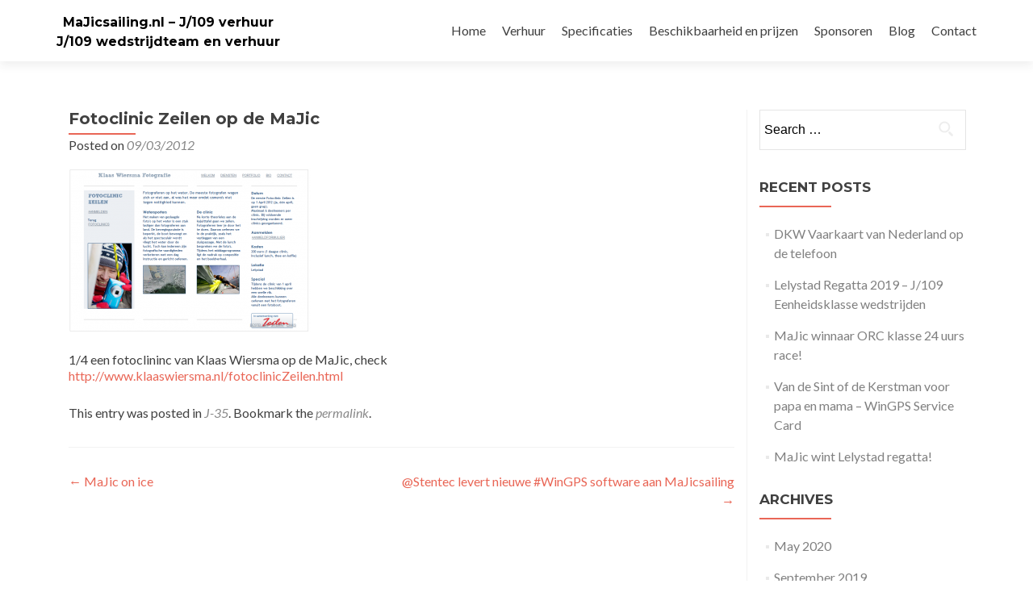

--- FILE ---
content_type: text/html; charset=UTF-8
request_url: http://www.majicsailing.nl/j35/fotoclinic-zeilen-op-de-majic/
body_size: 9713
content:
<!DOCTYPE html>

<html dir="ltr" lang="en"
	prefix="og: https://ogp.me/ns#" >

<head>

<meta charset="UTF-8">
<meta name="viewport" content="width=device-width, initial-scale=1">
<link rel="profile" href="http://gmpg.org/xfn/11">
<link rel="pingback" href="http://www.majicsailing.nl/2018/xmlrpc.php">

<title>Fotoclinic Zeilen op de MaJic - MaJicsailing.nl - J/109 verhuur</title>

		<!-- All in One SEO 4.3.3 - aioseo.com -->
		<meta name="description" content="1/4 een fotoclininc van Klaas Wiersma op de MaJic, check http://www.klaaswiersma.nl/fotoclinicZeilen.html" />
		<meta name="robots" content="max-image-preview:large" />
		<link rel="canonical" href="http://www.majicsailing.nl/j35/fotoclinic-zeilen-op-de-majic/" />
		<meta name="generator" content="All in One SEO (AIOSEO) 4.3.3 " />
		<meta property="og:locale" content="en_US" />
		<meta property="og:site_name" content="MaJicsailing.nl - J/109 verhuur - J/109 wedstrijdteam en verhuur" />
		<meta property="og:type" content="article" />
		<meta property="og:title" content="Fotoclinic Zeilen op de MaJic - MaJicsailing.nl - J/109 verhuur" />
		<meta property="og:description" content="1/4 een fotoclininc van Klaas Wiersma op de MaJic, check http://www.klaaswiersma.nl/fotoclinicZeilen.html" />
		<meta property="og:url" content="http://www.majicsailing.nl/j35/fotoclinic-zeilen-op-de-majic/" />
		<meta property="article:published_time" content="2012-03-09T17:29:00+00:00" />
		<meta property="article:modified_time" content="2012-03-09T17:29:00+00:00" />
		<meta name="twitter:card" content="summary_large_image" />
		<meta name="twitter:title" content="Fotoclinic Zeilen op de MaJic - MaJicsailing.nl - J/109 verhuur" />
		<meta name="twitter:description" content="1/4 een fotoclininc van Klaas Wiersma op de MaJic, check http://www.klaaswiersma.nl/fotoclinicZeilen.html" />
		<script type="application/ld+json" class="aioseo-schema">
			{"@context":"https:\/\/schema.org","@graph":[{"@type":"BlogPosting","@id":"http:\/\/www.majicsailing.nl\/j35\/fotoclinic-zeilen-op-de-majic\/#blogposting","name":"Fotoclinic Zeilen op de MaJic - MaJicsailing.nl - J\/109 verhuur","headline":"Fotoclinic Zeilen op de MaJic","author":{"@id":"http:\/\/www.majicsailing.nl\/author\/admin\/#author"},"publisher":{"@id":"http:\/\/www.majicsailing.nl\/#organization"},"image":{"@type":"ImageObject","url":312},"datePublished":"2012-03-09T17:29:00+01:00","dateModified":"2012-03-09T17:29:00+01:00","inLanguage":"en","mainEntityOfPage":{"@id":"http:\/\/www.majicsailing.nl\/j35\/fotoclinic-zeilen-op-de-majic\/#webpage"},"isPartOf":{"@id":"http:\/\/www.majicsailing.nl\/j35\/fotoclinic-zeilen-op-de-majic\/#webpage"},"articleSection":"J-35"},{"@type":"BreadcrumbList","@id":"http:\/\/www.majicsailing.nl\/j35\/fotoclinic-zeilen-op-de-majic\/#breadcrumblist","itemListElement":[{"@type":"ListItem","@id":"http:\/\/www.majicsailing.nl\/#listItem","position":1,"item":{"@type":"WebPage","@id":"http:\/\/www.majicsailing.nl\/","name":"Home","description":"J\/109 wedstrijdteam en verhuur","url":"http:\/\/www.majicsailing.nl\/"},"nextItem":"http:\/\/www.majicsailing.nl\/j35\/#listItem"},{"@type":"ListItem","@id":"http:\/\/www.majicsailing.nl\/j35\/#listItem","position":2,"item":{"@type":"WebPage","@id":"http:\/\/www.majicsailing.nl\/j35\/","name":"J-35","description":"1\/4 een fotoclininc van Klaas Wiersma op de MaJic, check http:\/\/www.klaaswiersma.nl\/fotoclinicZeilen.html","url":"http:\/\/www.majicsailing.nl\/j35\/"},"nextItem":"http:\/\/www.majicsailing.nl\/j35\/fotoclinic-zeilen-op-de-majic\/#listItem","previousItem":"http:\/\/www.majicsailing.nl\/#listItem"},{"@type":"ListItem","@id":"http:\/\/www.majicsailing.nl\/j35\/fotoclinic-zeilen-op-de-majic\/#listItem","position":3,"item":{"@type":"WebPage","@id":"http:\/\/www.majicsailing.nl\/j35\/fotoclinic-zeilen-op-de-majic\/","name":"Fotoclinic Zeilen op de MaJic","description":"1\/4 een fotoclininc van Klaas Wiersma op de MaJic, check http:\/\/www.klaaswiersma.nl\/fotoclinicZeilen.html","url":"http:\/\/www.majicsailing.nl\/j35\/fotoclinic-zeilen-op-de-majic\/"},"previousItem":"http:\/\/www.majicsailing.nl\/j35\/#listItem"}]},{"@type":"Organization","@id":"http:\/\/www.majicsailing.nl\/#organization","name":"MaJicsailing.nl - J\/109 verhuur","url":"http:\/\/www.majicsailing.nl\/"},{"@type":"Person","@id":"http:\/\/www.majicsailing.nl\/author\/admin\/#author","url":"http:\/\/www.majicsailing.nl\/author\/admin\/","name":"admin","image":{"@type":"ImageObject","@id":"http:\/\/www.majicsailing.nl\/j35\/fotoclinic-zeilen-op-de-majic\/#authorImage","url":"http:\/\/2.gravatar.com\/avatar\/2688594d656368dc29791786c29d1c62?s=96&d=mm&r=g","width":96,"height":96,"caption":"admin"}},{"@type":"WebPage","@id":"http:\/\/www.majicsailing.nl\/j35\/fotoclinic-zeilen-op-de-majic\/#webpage","url":"http:\/\/www.majicsailing.nl\/j35\/fotoclinic-zeilen-op-de-majic\/","name":"Fotoclinic Zeilen op de MaJic - MaJicsailing.nl - J\/109 verhuur","description":"1\/4 een fotoclininc van Klaas Wiersma op de MaJic, check http:\/\/www.klaaswiersma.nl\/fotoclinicZeilen.html","inLanguage":"en","isPartOf":{"@id":"http:\/\/www.majicsailing.nl\/#website"},"breadcrumb":{"@id":"http:\/\/www.majicsailing.nl\/j35\/fotoclinic-zeilen-op-de-majic\/#breadcrumblist"},"author":{"@id":"http:\/\/www.majicsailing.nl\/author\/admin\/#author"},"creator":{"@id":"http:\/\/www.majicsailing.nl\/author\/admin\/#author"},"image":{"@type":"ImageObject","url":312,"@id":"http:\/\/www.majicsailing.nl\/#mainImage"},"primaryImageOfPage":{"@id":"http:\/\/www.majicsailing.nl\/j35\/fotoclinic-zeilen-op-de-majic\/#mainImage"},"datePublished":"2012-03-09T17:29:00+01:00","dateModified":"2012-03-09T17:29:00+01:00"},{"@type":"WebSite","@id":"http:\/\/www.majicsailing.nl\/#website","url":"http:\/\/www.majicsailing.nl\/","name":"MaJicsailing.nl - J\/109 verhuur","description":"J\/109 wedstrijdteam en verhuur","inLanguage":"en","publisher":{"@id":"http:\/\/www.majicsailing.nl\/#organization"}}]}
		</script>
		<!-- All in One SEO -->

<link rel='dns-prefetch' href='//fonts.googleapis.com' />
<link rel="alternate" type="application/rss+xml" title="MaJicsailing.nl - J/109 verhuur &raquo; Feed" href="http://www.majicsailing.nl/feed/" />
<link rel="alternate" type="application/rss+xml" title="MaJicsailing.nl - J/109 verhuur &raquo; Comments Feed" href="http://www.majicsailing.nl/comments/feed/" />
<link rel="alternate" type="application/rss+xml" title="MaJicsailing.nl - J/109 verhuur &raquo; Fotoclinic Zeilen op de MaJic Comments Feed" href="http://www.majicsailing.nl/j35/fotoclinic-zeilen-op-de-majic/feed/" />
<script type="text/javascript">
window._wpemojiSettings = {"baseUrl":"https:\/\/s.w.org\/images\/core\/emoji\/14.0.0\/72x72\/","ext":".png","svgUrl":"https:\/\/s.w.org\/images\/core\/emoji\/14.0.0\/svg\/","svgExt":".svg","source":{"concatemoji":"http:\/\/www.majicsailing.nl\/2018\/wp-includes\/js\/wp-emoji-release.min.js?ver=6.1.9"}};
/*! This file is auto-generated */
!function(e,a,t){var n,r,o,i=a.createElement("canvas"),p=i.getContext&&i.getContext("2d");function s(e,t){var a=String.fromCharCode,e=(p.clearRect(0,0,i.width,i.height),p.fillText(a.apply(this,e),0,0),i.toDataURL());return p.clearRect(0,0,i.width,i.height),p.fillText(a.apply(this,t),0,0),e===i.toDataURL()}function c(e){var t=a.createElement("script");t.src=e,t.defer=t.type="text/javascript",a.getElementsByTagName("head")[0].appendChild(t)}for(o=Array("flag","emoji"),t.supports={everything:!0,everythingExceptFlag:!0},r=0;r<o.length;r++)t.supports[o[r]]=function(e){if(p&&p.fillText)switch(p.textBaseline="top",p.font="600 32px Arial",e){case"flag":return s([127987,65039,8205,9895,65039],[127987,65039,8203,9895,65039])?!1:!s([55356,56826,55356,56819],[55356,56826,8203,55356,56819])&&!s([55356,57332,56128,56423,56128,56418,56128,56421,56128,56430,56128,56423,56128,56447],[55356,57332,8203,56128,56423,8203,56128,56418,8203,56128,56421,8203,56128,56430,8203,56128,56423,8203,56128,56447]);case"emoji":return!s([129777,127995,8205,129778,127999],[129777,127995,8203,129778,127999])}return!1}(o[r]),t.supports.everything=t.supports.everything&&t.supports[o[r]],"flag"!==o[r]&&(t.supports.everythingExceptFlag=t.supports.everythingExceptFlag&&t.supports[o[r]]);t.supports.everythingExceptFlag=t.supports.everythingExceptFlag&&!t.supports.flag,t.DOMReady=!1,t.readyCallback=function(){t.DOMReady=!0},t.supports.everything||(n=function(){t.readyCallback()},a.addEventListener?(a.addEventListener("DOMContentLoaded",n,!1),e.addEventListener("load",n,!1)):(e.attachEvent("onload",n),a.attachEvent("onreadystatechange",function(){"complete"===a.readyState&&t.readyCallback()})),(e=t.source||{}).concatemoji?c(e.concatemoji):e.wpemoji&&e.twemoji&&(c(e.twemoji),c(e.wpemoji)))}(window,document,window._wpemojiSettings);
</script>
<style type="text/css">
img.wp-smiley,
img.emoji {
	display: inline !important;
	border: none !important;
	box-shadow: none !important;
	height: 1em !important;
	width: 1em !important;
	margin: 0 0.07em !important;
	vertical-align: -0.1em !important;
	background: none !important;
	padding: 0 !important;
}
</style>
	<link rel='stylesheet' id='wp-block-library-css' href='http://www.majicsailing.nl/2018/wp-includes/css/dist/block-library/style.min.css?ver=6.1.9' type='text/css' media='all' />
<link rel='stylesheet' id='classic-theme-styles-css' href='http://www.majicsailing.nl/2018/wp-includes/css/classic-themes.min.css?ver=1' type='text/css' media='all' />
<style id='global-styles-inline-css' type='text/css'>
body{--wp--preset--color--black: #000000;--wp--preset--color--cyan-bluish-gray: #abb8c3;--wp--preset--color--white: #ffffff;--wp--preset--color--pale-pink: #f78da7;--wp--preset--color--vivid-red: #cf2e2e;--wp--preset--color--luminous-vivid-orange: #ff6900;--wp--preset--color--luminous-vivid-amber: #fcb900;--wp--preset--color--light-green-cyan: #7bdcb5;--wp--preset--color--vivid-green-cyan: #00d084;--wp--preset--color--pale-cyan-blue: #8ed1fc;--wp--preset--color--vivid-cyan-blue: #0693e3;--wp--preset--color--vivid-purple: #9b51e0;--wp--preset--gradient--vivid-cyan-blue-to-vivid-purple: linear-gradient(135deg,rgba(6,147,227,1) 0%,rgb(155,81,224) 100%);--wp--preset--gradient--light-green-cyan-to-vivid-green-cyan: linear-gradient(135deg,rgb(122,220,180) 0%,rgb(0,208,130) 100%);--wp--preset--gradient--luminous-vivid-amber-to-luminous-vivid-orange: linear-gradient(135deg,rgba(252,185,0,1) 0%,rgba(255,105,0,1) 100%);--wp--preset--gradient--luminous-vivid-orange-to-vivid-red: linear-gradient(135deg,rgba(255,105,0,1) 0%,rgb(207,46,46) 100%);--wp--preset--gradient--very-light-gray-to-cyan-bluish-gray: linear-gradient(135deg,rgb(238,238,238) 0%,rgb(169,184,195) 100%);--wp--preset--gradient--cool-to-warm-spectrum: linear-gradient(135deg,rgb(74,234,220) 0%,rgb(151,120,209) 20%,rgb(207,42,186) 40%,rgb(238,44,130) 60%,rgb(251,105,98) 80%,rgb(254,248,76) 100%);--wp--preset--gradient--blush-light-purple: linear-gradient(135deg,rgb(255,206,236) 0%,rgb(152,150,240) 100%);--wp--preset--gradient--blush-bordeaux: linear-gradient(135deg,rgb(254,205,165) 0%,rgb(254,45,45) 50%,rgb(107,0,62) 100%);--wp--preset--gradient--luminous-dusk: linear-gradient(135deg,rgb(255,203,112) 0%,rgb(199,81,192) 50%,rgb(65,88,208) 100%);--wp--preset--gradient--pale-ocean: linear-gradient(135deg,rgb(255,245,203) 0%,rgb(182,227,212) 50%,rgb(51,167,181) 100%);--wp--preset--gradient--electric-grass: linear-gradient(135deg,rgb(202,248,128) 0%,rgb(113,206,126) 100%);--wp--preset--gradient--midnight: linear-gradient(135deg,rgb(2,3,129) 0%,rgb(40,116,252) 100%);--wp--preset--duotone--dark-grayscale: url('#wp-duotone-dark-grayscale');--wp--preset--duotone--grayscale: url('#wp-duotone-grayscale');--wp--preset--duotone--purple-yellow: url('#wp-duotone-purple-yellow');--wp--preset--duotone--blue-red: url('#wp-duotone-blue-red');--wp--preset--duotone--midnight: url('#wp-duotone-midnight');--wp--preset--duotone--magenta-yellow: url('#wp-duotone-magenta-yellow');--wp--preset--duotone--purple-green: url('#wp-duotone-purple-green');--wp--preset--duotone--blue-orange: url('#wp-duotone-blue-orange');--wp--preset--font-size--small: 13px;--wp--preset--font-size--medium: 20px;--wp--preset--font-size--large: 36px;--wp--preset--font-size--x-large: 42px;--wp--preset--spacing--20: 0.44rem;--wp--preset--spacing--30: 0.67rem;--wp--preset--spacing--40: 1rem;--wp--preset--spacing--50: 1.5rem;--wp--preset--spacing--60: 2.25rem;--wp--preset--spacing--70: 3.38rem;--wp--preset--spacing--80: 5.06rem;}:where(.is-layout-flex){gap: 0.5em;}body .is-layout-flow > .alignleft{float: left;margin-inline-start: 0;margin-inline-end: 2em;}body .is-layout-flow > .alignright{float: right;margin-inline-start: 2em;margin-inline-end: 0;}body .is-layout-flow > .aligncenter{margin-left: auto !important;margin-right: auto !important;}body .is-layout-constrained > .alignleft{float: left;margin-inline-start: 0;margin-inline-end: 2em;}body .is-layout-constrained > .alignright{float: right;margin-inline-start: 2em;margin-inline-end: 0;}body .is-layout-constrained > .aligncenter{margin-left: auto !important;margin-right: auto !important;}body .is-layout-constrained > :where(:not(.alignleft):not(.alignright):not(.alignfull)){max-width: var(--wp--style--global--content-size);margin-left: auto !important;margin-right: auto !important;}body .is-layout-constrained > .alignwide{max-width: var(--wp--style--global--wide-size);}body .is-layout-flex{display: flex;}body .is-layout-flex{flex-wrap: wrap;align-items: center;}body .is-layout-flex > *{margin: 0;}:where(.wp-block-columns.is-layout-flex){gap: 2em;}.has-black-color{color: var(--wp--preset--color--black) !important;}.has-cyan-bluish-gray-color{color: var(--wp--preset--color--cyan-bluish-gray) !important;}.has-white-color{color: var(--wp--preset--color--white) !important;}.has-pale-pink-color{color: var(--wp--preset--color--pale-pink) !important;}.has-vivid-red-color{color: var(--wp--preset--color--vivid-red) !important;}.has-luminous-vivid-orange-color{color: var(--wp--preset--color--luminous-vivid-orange) !important;}.has-luminous-vivid-amber-color{color: var(--wp--preset--color--luminous-vivid-amber) !important;}.has-light-green-cyan-color{color: var(--wp--preset--color--light-green-cyan) !important;}.has-vivid-green-cyan-color{color: var(--wp--preset--color--vivid-green-cyan) !important;}.has-pale-cyan-blue-color{color: var(--wp--preset--color--pale-cyan-blue) !important;}.has-vivid-cyan-blue-color{color: var(--wp--preset--color--vivid-cyan-blue) !important;}.has-vivid-purple-color{color: var(--wp--preset--color--vivid-purple) !important;}.has-black-background-color{background-color: var(--wp--preset--color--black) !important;}.has-cyan-bluish-gray-background-color{background-color: var(--wp--preset--color--cyan-bluish-gray) !important;}.has-white-background-color{background-color: var(--wp--preset--color--white) !important;}.has-pale-pink-background-color{background-color: var(--wp--preset--color--pale-pink) !important;}.has-vivid-red-background-color{background-color: var(--wp--preset--color--vivid-red) !important;}.has-luminous-vivid-orange-background-color{background-color: var(--wp--preset--color--luminous-vivid-orange) !important;}.has-luminous-vivid-amber-background-color{background-color: var(--wp--preset--color--luminous-vivid-amber) !important;}.has-light-green-cyan-background-color{background-color: var(--wp--preset--color--light-green-cyan) !important;}.has-vivid-green-cyan-background-color{background-color: var(--wp--preset--color--vivid-green-cyan) !important;}.has-pale-cyan-blue-background-color{background-color: var(--wp--preset--color--pale-cyan-blue) !important;}.has-vivid-cyan-blue-background-color{background-color: var(--wp--preset--color--vivid-cyan-blue) !important;}.has-vivid-purple-background-color{background-color: var(--wp--preset--color--vivid-purple) !important;}.has-black-border-color{border-color: var(--wp--preset--color--black) !important;}.has-cyan-bluish-gray-border-color{border-color: var(--wp--preset--color--cyan-bluish-gray) !important;}.has-white-border-color{border-color: var(--wp--preset--color--white) !important;}.has-pale-pink-border-color{border-color: var(--wp--preset--color--pale-pink) !important;}.has-vivid-red-border-color{border-color: var(--wp--preset--color--vivid-red) !important;}.has-luminous-vivid-orange-border-color{border-color: var(--wp--preset--color--luminous-vivid-orange) !important;}.has-luminous-vivid-amber-border-color{border-color: var(--wp--preset--color--luminous-vivid-amber) !important;}.has-light-green-cyan-border-color{border-color: var(--wp--preset--color--light-green-cyan) !important;}.has-vivid-green-cyan-border-color{border-color: var(--wp--preset--color--vivid-green-cyan) !important;}.has-pale-cyan-blue-border-color{border-color: var(--wp--preset--color--pale-cyan-blue) !important;}.has-vivid-cyan-blue-border-color{border-color: var(--wp--preset--color--vivid-cyan-blue) !important;}.has-vivid-purple-border-color{border-color: var(--wp--preset--color--vivid-purple) !important;}.has-vivid-cyan-blue-to-vivid-purple-gradient-background{background: var(--wp--preset--gradient--vivid-cyan-blue-to-vivid-purple) !important;}.has-light-green-cyan-to-vivid-green-cyan-gradient-background{background: var(--wp--preset--gradient--light-green-cyan-to-vivid-green-cyan) !important;}.has-luminous-vivid-amber-to-luminous-vivid-orange-gradient-background{background: var(--wp--preset--gradient--luminous-vivid-amber-to-luminous-vivid-orange) !important;}.has-luminous-vivid-orange-to-vivid-red-gradient-background{background: var(--wp--preset--gradient--luminous-vivid-orange-to-vivid-red) !important;}.has-very-light-gray-to-cyan-bluish-gray-gradient-background{background: var(--wp--preset--gradient--very-light-gray-to-cyan-bluish-gray) !important;}.has-cool-to-warm-spectrum-gradient-background{background: var(--wp--preset--gradient--cool-to-warm-spectrum) !important;}.has-blush-light-purple-gradient-background{background: var(--wp--preset--gradient--blush-light-purple) !important;}.has-blush-bordeaux-gradient-background{background: var(--wp--preset--gradient--blush-bordeaux) !important;}.has-luminous-dusk-gradient-background{background: var(--wp--preset--gradient--luminous-dusk) !important;}.has-pale-ocean-gradient-background{background: var(--wp--preset--gradient--pale-ocean) !important;}.has-electric-grass-gradient-background{background: var(--wp--preset--gradient--electric-grass) !important;}.has-midnight-gradient-background{background: var(--wp--preset--gradient--midnight) !important;}.has-small-font-size{font-size: var(--wp--preset--font-size--small) !important;}.has-medium-font-size{font-size: var(--wp--preset--font-size--medium) !important;}.has-large-font-size{font-size: var(--wp--preset--font-size--large) !important;}.has-x-large-font-size{font-size: var(--wp--preset--font-size--x-large) !important;}
.wp-block-navigation a:where(:not(.wp-element-button)){color: inherit;}
:where(.wp-block-columns.is-layout-flex){gap: 2em;}
.wp-block-pullquote{font-size: 1.5em;line-height: 1.6;}
</style>
<link rel='stylesheet' id='zerif_font-css' href='//fonts.googleapis.com/css?family=Lato%3A300%2C400%2C700%2C400italic%7CMontserrat%3A400%2C700%7CHomemade+Apple&#038;subset=latin%2Clatin-ext' type='text/css' media='all' />
<link rel='stylesheet' id='zerif_font_all-css' href='//fonts.googleapis.com/css?family=Open+Sans%3A300%2C300italic%2C400%2C400italic%2C600%2C600italic%2C700%2C700italic%2C800%2C800italic&#038;subset=latin&#038;ver=6.1.9' type='text/css' media='all' />
<link rel='stylesheet' id='zerif_bootstrap_style-css' href='http://www.majicsailing.nl/2018/wp-content/themes/zerif-lite/css/bootstrap.css?ver=6.1.9' type='text/css' media='all' />
<link rel='stylesheet' id='zerif_fontawesome-css' href='http://www.majicsailing.nl/2018/wp-content/themes/zerif-lite/css/font-awesome.min.css?ver=v1' type='text/css' media='all' />
<link rel='stylesheet' id='zerif_style-css' href='http://www.majicsailing.nl/2018/wp-content/themes/zerif-lite/style.css?ver=v1' type='text/css' media='all' />
<link rel='stylesheet' id='zerif_responsive_style-css' href='http://www.majicsailing.nl/2018/wp-content/themes/zerif-lite/css/responsive.css?ver=v1' type='text/css' media='all' />
<!--[if lt IE 9]>
<link rel='stylesheet' id='zerif_ie_style-css' href='http://www.majicsailing.nl/2018/wp-content/themes/zerif-lite/css/ie.css?ver=v1' type='text/css' media='all' />
<![endif]-->
<link rel='stylesheet' id='wpdevelop-bts-css' href='http://www.majicsailing.nl/2018/wp-content/plugins/booking/assets/libs/bootstrap-css/css/bootstrap.css?ver=3.3.5.1' type='text/css' media='all' />
<link rel='stylesheet' id='wpdevelop-bts-theme-css' href='http://www.majicsailing.nl/2018/wp-content/plugins/booking/assets/libs/bootstrap-css/css/bootstrap-theme.css?ver=3.3.5.1' type='text/css' media='all' />
<link rel='stylesheet' id='wpbc-tippy-popover-css' href='http://www.majicsailing.nl/2018/wp-content/plugins/booking/assets/libs/tippy.js/themes/wpbc-tippy-popover.css?ver=6.3.7' type='text/css' media='all' />
<link rel='stylesheet' id='wpbc-tippy-times-css' href='http://www.majicsailing.nl/2018/wp-content/plugins/booking/assets/libs/tippy.js/themes/wpbc-tippy-times.css?ver=6.3.7' type='text/css' media='all' />
<link rel='stylesheet' id='wpbc-material-design-icons-css' href='http://www.majicsailing.nl/2018/wp-content/plugins/booking/assets/libs/material-design-icons/material-design-icons.css?ver=4.0.0' type='text/css' media='all' />
<link rel='stylesheet' id='wpbc-time_picker-css' href='http://www.majicsailing.nl/2018/wp-content/plugins/booking/css/wpbc_time-selector.css?ver=9.5.3' type='text/css' media='all' />
<link rel='stylesheet' id='wpbc-time_picker-skin-css' href='http://www.majicsailing.nl/2018/wp-content/plugins/booking/css/time_picker_skins/grey.css?ver=9.5.3' type='text/css' media='all' />
<link rel='stylesheet' id='wpbc-client-pages-css' href='http://www.majicsailing.nl/2018/wp-content/plugins/booking/css/client.css?ver=9.5.3' type='text/css' media='all' />
<link rel='stylesheet' id='wpbc-calendar-css' href='http://www.majicsailing.nl/2018/wp-content/plugins/booking/css/calendar.css?ver=9.5.3' type='text/css' media='all' />
<link rel='stylesheet' id='wpbc-calendar-skin-css' href='http://www.majicsailing.nl/2018/wp-content/plugins/booking/css/skins/traditional.css?ver=9.5.3' type='text/css' media='all' />
<link rel='stylesheet' id='wpbc-flex-timeline-css' href='http://www.majicsailing.nl/2018/wp-content/plugins/booking/core/timeline/v2/css/timeline_v2.css?ver=9.5.3' type='text/css' media='all' />
<link rel='stylesheet' id='wpbc-flex-timeline-skin-css' href='http://www.majicsailing.nl/2018/wp-content/plugins/booking/core/timeline/v2/css/timeline_skin_v2.css?ver=9.5.3' type='text/css' media='all' />
<script type='text/javascript' src='http://www.majicsailing.nl/2018/wp-includes/js/jquery/jquery.min.js?ver=3.6.1' id='jquery-core-js'></script>
<script type='text/javascript' src='http://www.majicsailing.nl/2018/wp-includes/js/jquery/jquery-migrate.min.js?ver=3.3.2' id='jquery-migrate-js'></script>
<!--[if lt IE 9]>
<script type='text/javascript' src='http://www.majicsailing.nl/2018/wp-content/themes/zerif-lite/js/html5.js?ver=6.1.9' id='zerif_html5-js'></script>
<![endif]-->
<script type='text/javascript' id='wpbc-global-vars-js-extra'>
/* <![CDATA[ */
var wpbcg = {"time_disable_modes":["single"]};
var wpbc_global1 = {"wpbc_ajaxurl":"http:\/\/www.majicsailing.nl\/2018\/wp-admin\/admin-ajax.php","wpdev_bk_plugin_url":"http:\/\/www.majicsailing.nl\/2018\/wp-content\/plugins\/booking","wpbc_today":"[2026,1,22,13,8]","visible_booking_id_on_page":"[]","booking_max_monthes_in_calendar":"11m","user_unavilable_days":"[999]","wpdev_bk_edit_id_hash":"","wpdev_bk_plugin_filename":"wpdev-booking.php","bk_days_selection_mode":"multiple","wpdev_bk_personal":"0","block_some_dates_from_today":"0","message_verif_requred":"This field is required","message_verif_requred_for_check_box":"This checkbox must be checked","message_verif_requred_for_radio_box":"At least one option must be selected","message_verif_emeil":"Incorrect email field","message_verif_same_emeil":"Your emails do not match","message_verif_selectdts":"Please, select booking date(s) at Calendar.","parent_booking_resources":"[]","new_booking_title":"Dank voor uw reservering, we nemen z.s.m. contact met u op.","new_booking_title_time":"10000","type_of_thank_you_message":"message","thank_you_page_URL":"http:\/\/www.majicsailing.nl\/thank-you","is_am_pm_inside_time":"false","is_booking_used_check_in_out_time":"false","wpbc_active_locale":"en","wpbc_message_processing":"Processing","wpbc_message_deleting":"Deleting","wpbc_message_updating":"Updating","wpbc_message_saving":"Saving","message_checkinouttime_error":"Error! Please reset your check-in\/check-out dates above.","message_starttime_error":"Start Time is invalid. The date or time may be booked, or already in the past! Please choose another date or time.","message_endtime_error":"End Time is invalid. The date or time may be booked, or already in the past. The End Time may also be earlier that the start time, if only 1 day was selected! Please choose another date or time.","message_rangetime_error":"The time(s) may be booked, or already in the past!","message_durationtime_error":"The time(s) may be booked, or already in the past!","bk_highlight_timeslot_word":"Booked Times:"};
/* ]]> */
</script>
<script type='text/javascript' src='http://www.majicsailing.nl/2018/wp-content/plugins/booking/js/wpbc_vars.js?ver=9.5.3' id='wpbc-global-vars-js'></script>
<script type='text/javascript' src='http://www.majicsailing.nl/2018/wp-content/plugins/booking/assets/libs/popper/popper.js?ver=2.11.2' id='wpbc-popper-js'></script>
<script type='text/javascript' src='http://www.majicsailing.nl/2018/wp-content/plugins/booking/assets/libs/tippy.js/dist/tippy-bundle.umd.js?ver=6.3.7' id='wpbc-tipcy-js'></script>
<script type='text/javascript' src='http://www.majicsailing.nl/2018/wp-content/plugins/booking/js/datepick/jquery.datepick.wpbc.9.0.js?ver=9.0' id='wpbc-datepick-js'></script>
<script type='text/javascript' src='http://www.majicsailing.nl/2018/wp-content/plugins/booking/js/client.js?ver=9.5.3' id='wpbc-main-client-js'></script>
<script type='text/javascript' src='http://www.majicsailing.nl/2018/wp-content/plugins/booking/js/wpbc_times.js?ver=9.5.3' id='wpbc-times-js'></script>
<script type='text/javascript' src='http://www.majicsailing.nl/2018/wp-content/plugins/booking/js/wpbc_time-selector.js?ver=9.5.3' id='wpbc-time-selector-js'></script>
<script type='text/javascript' src='http://www.majicsailing.nl/2018/wp-content/plugins/booking/core/timeline/v2/_out/timeline_v2.js?ver=9.5.3' id='wpbc-timeline-flex-js'></script>
<link rel="https://api.w.org/" href="http://www.majicsailing.nl/wp-json/" /><link rel="alternate" type="application/json" href="http://www.majicsailing.nl/wp-json/wp/v2/posts/185" /><link rel="EditURI" type="application/rsd+xml" title="RSD" href="http://www.majicsailing.nl/2018/xmlrpc.php?rsd" />
<link rel="wlwmanifest" type="application/wlwmanifest+xml" href="http://www.majicsailing.nl/2018/wp-includes/wlwmanifest.xml" />
<meta name="generator" content="WordPress 6.1.9" />
<link rel='shortlink' href='http://www.majicsailing.nl/?p=185' />
<link rel="alternate" type="application/json+oembed" href="http://www.majicsailing.nl/wp-json/oembed/1.0/embed?url=http%3A%2F%2Fwww.majicsailing.nl%2Fj35%2Ffotoclinic-zeilen-op-de-majic%2F" />
<link rel="alternate" type="text/xml+oembed" href="http://www.majicsailing.nl/wp-json/oembed/1.0/embed?url=http%3A%2F%2Fwww.majicsailing.nl%2Fj35%2Ffotoclinic-zeilen-op-de-majic%2F&#038;format=xml" />
<style type="text/css" id="csseditorglobal">
nav#site-navigation.in {
	height: auto !important;
}
</style>
<style type="text/css" id="csseditorphone">
@media only screen  and (min-width: 320px)  and (max-width: 667px) {
@media (max-width: 767px){
#main-nav, #main-nav.fixed {
position: fixed;
}
}}
</style>
<style type="text/css" id="custom-background-css">
body.custom-background { background-image: url("http://majicsailing.nl/2018/wp-content/uploads/2018/01/majic-at-sea.jpg"); background-position: center center; background-size: contain; background-repeat: no-repeat; background-attachment: fixed; }
</style>
	<link rel="icon" href="http://www.majicsailing.nl/2018/wp-content/uploads/2018/01/cropped-cropped-sticker-300x300-32x32.gif" sizes="32x32" />
<link rel="icon" href="http://www.majicsailing.nl/2018/wp-content/uploads/2018/01/cropped-cropped-sticker-300x300-192x192.gif" sizes="192x192" />
<link rel="apple-touch-icon" href="http://www.majicsailing.nl/2018/wp-content/uploads/2018/01/cropped-cropped-sticker-300x300-180x180.gif" />
<meta name="msapplication-TileImage" content="http://www.majicsailing.nl/2018/wp-content/uploads/2018/01/cropped-cropped-sticker-300x300-270x270.gif" />
<!-- ## NXS/OG ## --><!-- ## NXSOGTAGS ## --><!-- ## NXS/OG ## -->

</head>


	<body class="post-template-default single single-post postid-185 single-format-standard" >



<div id="mobilebgfix">
	<div class="mobile-bg-fix-img-wrap">
		<div class="mobile-bg-fix-img"></div>
	</div>
	<div class="mobile-bg-fix-whole-site">


<header id="home" class="header" itemscope="itemscope" itemtype="http://schema.org/WPHeader">

	<div id="main-nav" class="navbar navbar-inverse bs-docs-nav" role="banner">

		<div class="container">

			
			<div class="navbar-header responsive-logo">

				<button class="navbar-toggle collapsed" type="button" data-toggle="collapse" data-target=".bs-navbar-collapse">

				<span class="sr-only">Toggle navigation</span>

				<span class="icon-bar"></span>

				<span class="icon-bar"></span>

				<span class="icon-bar"></span>

				</button>

					<div class="navbar-brand" itemscope itemtype="http://schema.org/Organization">

													<div class="site-title-tagline-wrapper">
								<h1 class="site-title">
									<a href=" http://www.majicsailing.nl/ ">
										MaJicsailing.nl &#8211; J/109 verhuur									</a>
								</h1>

								
									<p class="site-description">

										J/109 wedstrijdteam en verhuur
									</p> <!-- /.site-description -->

								
							</div> <!-- /.site-title-tagline-wrapper -->

						
					</div> <!-- /.navbar-brand -->

				</div> <!-- /.navbar-header -->

					<nav class="navbar-collapse bs-navbar-collapse collapse" id="site-navigation" itemscope itemtype="http://schema.org/SiteNavigationElement">
			<a class="screen-reader-text skip-link" href="#content">Skip to content</a>
			<ul id="menu-menu" class="nav navbar-nav navbar-right responsive-nav main-nav-list"><li id="menu-item-21" class="menu-item menu-item-type-post_type menu-item-object-page menu-item-home menu-item-21"><a href="http://www.majicsailing.nl/">Home</a></li>
<li id="menu-item-24" class="menu-item menu-item-type-custom menu-item-object-custom menu-item-home menu-item-24"><a href="http://www.majicsailing.nl/#focus">Verhuur</a></li>
<li id="menu-item-43" class="menu-item menu-item-type-custom menu-item-object-custom menu-item-home menu-item-43"><a href="http://www.majicsailing.nl/#aboutus">Specificaties</a></li>
<li id="menu-item-50" class="menu-item menu-item-type-custom menu-item-object-custom menu-item-home menu-item-50"><a href="http://www.majicsailing.nl/#team">Beschikbaarheid en prijzen</a></li>
<li id="menu-item-58" class="menu-item menu-item-type-custom menu-item-object-custom menu-item-home menu-item-58"><a href="http://www.majicsailing.nl/#testimonials">Sponsoren</a></li>
<li id="menu-item-44" class="menu-item menu-item-type-custom menu-item-object-custom menu-item-home menu-item-44"><a href="http://www.majicsailing.nl/#latestnews">Blog</a></li>
<li id="menu-item-26" class="menu-item menu-item-type-custom menu-item-object-custom menu-item-home menu-item-26"><a href="http://www.majicsailing.nl/#contact">Contact</a></li>
</ul>		</nav>
		
		</div> <!-- /.container -->

		
	</div> <!-- /#main-nav -->
	<!-- / END TOP BAR -->

<div class="clear"></div>

</header> <!-- / END HOME SECTION  -->

<div id="content" class="site-content">

	<div class="container">
				<div class="content-left-wrap col-md-9">
						<div id="primary" class="content-area">
				<main itemscope itemtype="http://schema.org/WebPageElement" itemprop="mainContentOfPage" id="main" class="site-main">
				<article id="post-185" class="post-185 post type-post status-publish format-standard has-post-thumbnail hentry category-j35">

	<header class="entry-header">

		<h1 class="entry-title">Fotoclinic Zeilen op de MaJic</h1>

		<div class="entry-meta">

			<span class="posted-on">Posted on <a href="http://www.majicsailing.nl/j35/fotoclinic-zeilen-op-de-majic/" rel="bookmark"><time class="entry-date published" datetime="2012-03-09T18:29:00+01:00">09/03/2012</time></a></span><span class="byline"> by <span class="author vcard"><a class="url fn n" href="http://www.majicsailing.nl/author/admin/">admin</a></span></span>
		</div><!-- .entry-meta -->

	</header><!-- .entry-header -->

	<div class="entry-content">

		<p><a href="http://www.majicsailing.nl/2018/wp-content/uploads/2012/03/foto-2Bclinic-2Bklaas-2Bwiersma-2BMaJicsailing.nl-782948.png"><img decoding="async" src="http://www.majicsailing.nl/2018/wp-content/uploads/2012/03/foto-2Bclinic-2Bklaas-2Bwiersma-2BMaJicsailing.nl-782948-300x204.png" border="0" alt="" id="BLOGGER_PHOTO_ID_5717935418328435538" /></a></p>
<p>1/4 een fotoclininc van Klaas Wiersma op de MaJic, check <br /><a href="http://www.klaaswiersma.nl/fotoclinicZeilen.html">http://www.klaaswiersma.nl/fotoclinicZeilen.html</a></p>

	</div><!-- .entry-content -->

	<footer class="entry-footer">

		This entry was posted in <a href="http://www.majicsailing.nl/category/j35/" rel="category tag">J-35</a>. Bookmark the <a href="http://www.majicsailing.nl/j35/fotoclinic-zeilen-op-de-majic/" rel="bookmark">permalink</a>.
		
	</footer><!-- .entry-footer -->

</article><!-- #post-## -->

	<nav class="navigation post-navigation" aria-label="Posts">
		<h2 class="screen-reader-text">Post navigation</h2>
		<div class="nav-links"><div class="nav-previous"><a href="http://www.majicsailing.nl/j35/majic-on-ice/" rel="prev"><span class="meta-nav">&larr;</span> MaJic on ice</a></div><div class="nav-next"><a href="http://www.majicsailing.nl/j35/stentec-levert-nieuwe-wingps-software-aan-majicsailing/" rel="next">@Stentec levert nieuwe #WinGPS software aan MaJicsailing <span class="meta-nav">&rarr;</span></a></div></div>
	</nav>				</main><!-- #main -->
			</div><!-- #primary -->
					</div><!-- .content-left-wrap -->
						<div class="sidebar-wrap col-md-3 content-left-wrap">
			

	<div id="secondary" class="widget-area" role="complementary">

		
		<aside id="search-2" class="widget widget_search"><form role="search" method="get" class="search-form" action="http://www.majicsailing.nl/">
				<label>
					<span class="screen-reader-text">Search for:</span>
					<input type="search" class="search-field" placeholder="Search &hellip;" value="" name="s" />
				</label>
				<input type="submit" class="search-submit" value="Search" />
			</form></aside>
		<aside id="recent-posts-2" class="widget widget_recent_entries">
		<h2 class="widget-title">Recent Posts</h2>
		<ul>
											<li>
					<a href="http://www.majicsailing.nl/uncategorized/dkw-vaarkaart-van-nederland-op-de-telefoon/">DKW Vaarkaart van Nederland op de telefoon</a>
									</li>
											<li>
					<a href="http://www.majicsailing.nl/j109/lelystad-regatta-2019-j-109-eenheidsklasse-wedstrijden/">Lelystad Regatta 2019 &#8211; J/109 Eenheidsklasse wedstrijden</a>
									</li>
											<li>
					<a href="http://www.majicsailing.nl/j109/majic-winnaar-orc-klasse-24-uurs-race/">MaJic winnaar ORC klasse 24 uurs race!</a>
									</li>
											<li>
					<a href="http://www.majicsailing.nl/j109/van-de-sint-of-de-kerstman-voor-papa-en-mama-wingps-service-card/">Van de Sint of de Kerstman voor papa en mama &#8211;  WinGPS Service Card</a>
									</li>
											<li>
					<a href="http://www.majicsailing.nl/j109/majic-wint-lelystad-regatta/">MaJic wint Lelystad regatta!</a>
									</li>
					</ul>

		</aside><aside id="archives-2" class="widget widget_archive"><h2 class="widget-title">Archives</h2>
			<ul>
					<li><a href='http://www.majicsailing.nl/2020/05/'>May 2020</a></li>
	<li><a href='http://www.majicsailing.nl/2019/09/'>September 2019</a></li>
	<li><a href='http://www.majicsailing.nl/2019/08/'>August 2019</a></li>
	<li><a href='http://www.majicsailing.nl/2018/11/'>November 2018</a></li>
	<li><a href='http://www.majicsailing.nl/2018/09/'>September 2018</a></li>
	<li><a href='http://www.majicsailing.nl/2018/08/'>August 2018</a></li>
	<li><a href='http://www.majicsailing.nl/2018/07/'>July 2018</a></li>
	<li><a href='http://www.majicsailing.nl/2018/05/'>May 2018</a></li>
	<li><a href='http://www.majicsailing.nl/2018/02/'>February 2018</a></li>
	<li><a href='http://www.majicsailing.nl/2018/01/'>January 2018</a></li>
	<li><a href='http://www.majicsailing.nl/2017/08/'>August 2017</a></li>
	<li><a href='http://www.majicsailing.nl/2017/07/'>July 2017</a></li>
	<li><a href='http://www.majicsailing.nl/2017/06/'>June 2017</a></li>
	<li><a href='http://www.majicsailing.nl/2017/04/'>April 2017</a></li>
	<li><a href='http://www.majicsailing.nl/2017/03/'>March 2017</a></li>
	<li><a href='http://www.majicsailing.nl/2017/02/'>February 2017</a></li>
	<li><a href='http://www.majicsailing.nl/2017/01/'>January 2017</a></li>
	<li><a href='http://www.majicsailing.nl/2016/11/'>November 2016</a></li>
	<li><a href='http://www.majicsailing.nl/2016/09/'>September 2016</a></li>
	<li><a href='http://www.majicsailing.nl/2016/08/'>August 2016</a></li>
	<li><a href='http://www.majicsailing.nl/2016/07/'>July 2016</a></li>
	<li><a href='http://www.majicsailing.nl/2016/06/'>June 2016</a></li>
	<li><a href='http://www.majicsailing.nl/2016/05/'>May 2016</a></li>
	<li><a href='http://www.majicsailing.nl/2016/04/'>April 2016</a></li>
	<li><a href='http://www.majicsailing.nl/2016/03/'>March 2016</a></li>
	<li><a href='http://www.majicsailing.nl/2016/02/'>February 2016</a></li>
	<li><a href='http://www.majicsailing.nl/2016/01/'>January 2016</a></li>
	<li><a href='http://www.majicsailing.nl/2015/11/'>November 2015</a></li>
	<li><a href='http://www.majicsailing.nl/2015/10/'>October 2015</a></li>
	<li><a href='http://www.majicsailing.nl/2015/09/'>September 2015</a></li>
	<li><a href='http://www.majicsailing.nl/2015/08/'>August 2015</a></li>
	<li><a href='http://www.majicsailing.nl/2015/07/'>July 2015</a></li>
	<li><a href='http://www.majicsailing.nl/2015/06/'>June 2015</a></li>
	<li><a href='http://www.majicsailing.nl/2015/05/'>May 2015</a></li>
	<li><a href='http://www.majicsailing.nl/2015/04/'>April 2015</a></li>
	<li><a href='http://www.majicsailing.nl/2015/03/'>March 2015</a></li>
	<li><a href='http://www.majicsailing.nl/2015/02/'>February 2015</a></li>
	<li><a href='http://www.majicsailing.nl/2015/01/'>January 2015</a></li>
	<li><a href='http://www.majicsailing.nl/2014/12/'>December 2014</a></li>
	<li><a href='http://www.majicsailing.nl/2014/11/'>November 2014</a></li>
	<li><a href='http://www.majicsailing.nl/2014/10/'>October 2014</a></li>
	<li><a href='http://www.majicsailing.nl/2014/09/'>September 2014</a></li>
	<li><a href='http://www.majicsailing.nl/2014/08/'>August 2014</a></li>
	<li><a href='http://www.majicsailing.nl/2014/07/'>July 2014</a></li>
	<li><a href='http://www.majicsailing.nl/2014/06/'>June 2014</a></li>
	<li><a href='http://www.majicsailing.nl/2014/05/'>May 2014</a></li>
	<li><a href='http://www.majicsailing.nl/2014/03/'>March 2014</a></li>
	<li><a href='http://www.majicsailing.nl/2014/01/'>January 2014</a></li>
	<li><a href='http://www.majicsailing.nl/2013/12/'>December 2013</a></li>
	<li><a href='http://www.majicsailing.nl/2013/11/'>November 2013</a></li>
	<li><a href='http://www.majicsailing.nl/2013/09/'>September 2013</a></li>
	<li><a href='http://www.majicsailing.nl/2013/08/'>August 2013</a></li>
	<li><a href='http://www.majicsailing.nl/2013/06/'>June 2013</a></li>
	<li><a href='http://www.majicsailing.nl/2013/05/'>May 2013</a></li>
	<li><a href='http://www.majicsailing.nl/2013/04/'>April 2013</a></li>
	<li><a href='http://www.majicsailing.nl/2012/12/'>December 2012</a></li>
	<li><a href='http://www.majicsailing.nl/2012/10/'>October 2012</a></li>
	<li><a href='http://www.majicsailing.nl/2012/09/'>September 2012</a></li>
	<li><a href='http://www.majicsailing.nl/2012/08/'>August 2012</a></li>
	<li><a href='http://www.majicsailing.nl/2012/07/'>July 2012</a></li>
	<li><a href='http://www.majicsailing.nl/2012/06/'>June 2012</a></li>
	<li><a href='http://www.majicsailing.nl/2012/05/'>May 2012</a></li>
	<li><a href='http://www.majicsailing.nl/2012/04/'>April 2012</a></li>
	<li><a href='http://www.majicsailing.nl/2012/03/'>March 2012</a></li>
	<li><a href='http://www.majicsailing.nl/2012/02/'>February 2012</a></li>
	<li><a href='http://www.majicsailing.nl/2012/01/'>January 2012</a></li>
	<li><a href='http://www.majicsailing.nl/2011/12/'>December 2011</a></li>
	<li><a href='http://www.majicsailing.nl/2011/11/'>November 2011</a></li>
	<li><a href='http://www.majicsailing.nl/2011/10/'>October 2011</a></li>
	<li><a href='http://www.majicsailing.nl/2011/09/'>September 2011</a></li>
	<li><a href='http://www.majicsailing.nl/2011/08/'>August 2011</a></li>
	<li><a href='http://www.majicsailing.nl/2011/07/'>July 2011</a></li>
	<li><a href='http://www.majicsailing.nl/2011/06/'>June 2011</a></li>
	<li><a href='http://www.majicsailing.nl/2011/05/'>May 2011</a></li>
	<li><a href='http://www.majicsailing.nl/2011/04/'>April 2011</a></li>
	<li><a href='http://www.majicsailing.nl/2011/03/'>March 2011</a></li>
			</ul>

			</aside><aside id="categories-2" class="widget widget_categories"><h2 class="widget-title">Categories</h2>
			<ul>
					<li class="cat-item cat-item-7"><a href="http://www.majicsailing.nl/category/j109/">J-109</a>
</li>
	<li class="cat-item cat-item-4"><a href="http://www.majicsailing.nl/category/j35/">J-35</a>
</li>
	<li class="cat-item cat-item-1"><a href="http://www.majicsailing.nl/category/uncategorized/">Uncategorized</a>
</li>
			</ul>

			</aside><aside id="meta-2" class="widget widget_meta"><h2 class="widget-title">Meta</h2>
		<ul>
						<li><a href="http://www.majicsailing.nl/2018/wp-login.php">Log in</a></li>
			<li><a href="http://www.majicsailing.nl/feed/">Entries feed</a></li>
			<li><a href="http://www.majicsailing.nl/comments/feed/">Comments feed</a></li>

			<li><a href="https://wordpress.org/">WordPress.org</a></li>
		</ul>

		</aside>
		
	</div><!-- #secondary -->

			</div><!-- .sidebar-wrap -->
			</div><!-- .container -->

</div><!-- .site-content -->


<footer id="footer" itemscope="itemscope" itemtype="http://schema.org/WPFooter">

	<div class="footer-widget-wrap"><div class="container"><div class="footer-widget col-xs-12 col-sm-4"><aside id="text-12" class="widget footer-widget-footer widget_text">			<div class="textwidget"></div>
		</aside></div></div></div>
	<div class="container">

		
		<div class="col-md-3 company-details"><div class="icon-top red-text"><a target="_blank" href="https://www.google.com.sg/maps/place/Oostvaardersdijk 59 A
8244 PB Lelystad"><img src="http://majicsailing.nl/2018/wp-content/uploads/2018/01/map25-redish.png" alt="" /></a></div><div class="zerif-footer-address">Oostvaardersdijk 59 A
8244 PB Lelystad</div></div><div class="col-md-3 company-details"><div class="icon-top green-text"><a href="mailto:info@majicsailing.nl"><img src="http://majicsailing.nl/2018/wp-content/uploads/2018/01/envelope4-green.png" alt="" /></a></div><div class="zerif-footer-email">info@majicsailing.nl</div></div><div class="col-md-3 company-details"><div class="icon-top blue-text"><a href="tel: +31(0)6-81 007 816"><img src="http://majicsailing.nl/2018/wp-content/uploads/2018/01/telephone65-blue.png" alt="" /></a></div><div class="zerif-footer-phone">+31(0)6-81 007 816</div></div><div class="col-md-3 copyright"><ul class="social"><li id="facebook"><a target="_blank" href="https://www.facebook.com/majicsailing"><span class="sr-only">Facebook link</span> <i class="fa fa-facebook"></i></a></li><li id="twitter"><a target="_blank" href="https://twitter.com/MaJicsailing"><span class="sr-only">Twitter link</span> <i class="fa fa-twitter"></i></a></li><li id="instagram"><a target="_blank" href="https://www.instagram.com/majicsailing"><span class="sr-only">Instagram link</span> <i class="fa fa-instagram"></i></a></li></ul><!-- .social --><p id="zerif-copyright">(c) majicsailing.nl</p><div class="zerif-copyright-box"><a class="zerif-copyright" rel="nofollow">Zerif Lite </a>developed by <a class="zerif-copyright" href="https://themeisle.com"  target="_blank" rel="nofollow">ThemeIsle</a></div></div>	</div> <!-- / END CONTAINER -->

</footer> <!-- / END FOOOTER  -->


	</div><!-- mobile-bg-fix-whole-site -->
</div><!-- .mobile-bg-fix-wrap -->


<script type='text/javascript' src='http://www.majicsailing.nl/2018/wp-content/themes/zerif-lite/js/bootstrap.min.js?ver=20120206' id='zerif_bootstrap_script-js'></script>
<script type='text/javascript' src='http://www.majicsailing.nl/2018/wp-content/themes/zerif-lite/js/jquery.knob.js?ver=20120206' id='zerif_knob_nav-js'></script>
<script type='text/javascript' src='http://www.majicsailing.nl/2018/wp-content/themes/zerif-lite/js/smoothscroll.js?ver=20120206' id='zerif_smoothscroll-js'></script>
<script type='text/javascript' src='http://www.majicsailing.nl/2018/wp-content/themes/zerif-lite/js/scrollReveal.js?ver=20120206' id='zerif_scrollReveal_script-js'></script>
<script type='text/javascript' src='http://www.majicsailing.nl/2018/wp-content/themes/zerif-lite/js/zerif.js?ver=20120207' id='zerif_script-js'></script>
<script type='text/javascript' src='http://www.majicsailing.nl/2018/wp-includes/js/underscore.min.js?ver=1.13.4' id='underscore-js'></script>
<script type='text/javascript' id='wp-util-js-extra'>
/* <![CDATA[ */
var _wpUtilSettings = {"ajax":{"url":"\/2018\/wp-admin\/admin-ajax.php"}};
/* ]]> */
</script>
<script type='text/javascript' src='http://www.majicsailing.nl/2018/wp-includes/js/wp-util.min.js?ver=6.1.9' id='wp-util-js'></script>


</body>

</html>
